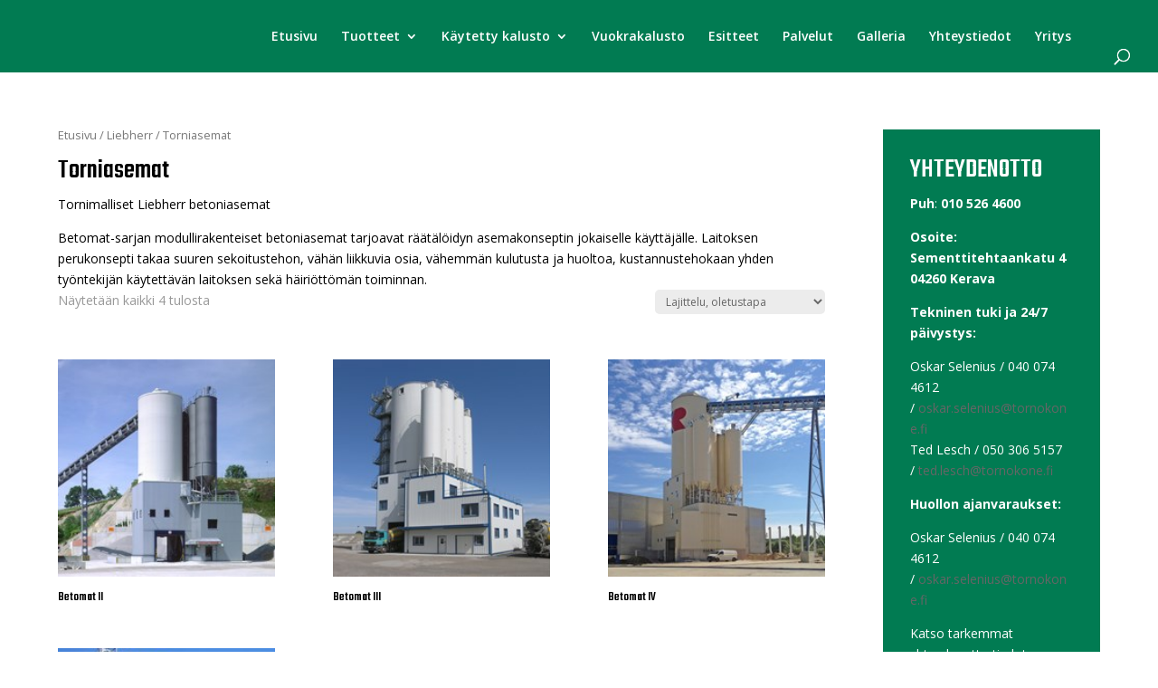

--- FILE ---
content_type: text/html; charset=UTF-8
request_url: https://www.tornokone.fi/tuote-osasto/liebherr/torniasemat/
body_size: 53616
content:
<!DOCTYPE html>
<html lang="fi">
<head>
	<meta charset="UTF-8" />
<meta http-equiv="X-UA-Compatible" content="IE=edge">
	<link rel="pingback" href="https://www.tornokone.fi/xmlrpc.php" />

	<script type="text/javascript">
		document.documentElement.className = 'js';
	</script>

	<script>var et_site_url='https://www.tornokone.fi';var et_post_id='0';function et_core_page_resource_fallback(a,b){"undefined"===typeof b&&(b=a.sheet.cssRules&&0===a.sheet.cssRules.length);b&&(a.onerror=null,a.onload=null,a.href?a.href=et_site_url+"/?et_core_page_resource="+a.id+et_post_id:a.src&&(a.src=et_site_url+"/?et_core_page_resource="+a.id+et_post_id))}
</script><title>Torniasemat | Tornokone</title>
<meta name='robots' content='max-image-preview:large' />
<link rel='dns-prefetch' href='//fonts.googleapis.com' />
<link rel='dns-prefetch' href='//s.w.org' />
<link rel="alternate" type="application/rss+xml" title="Tornokone &raquo; syöte" href="https://www.tornokone.fi/feed/" />
<link rel="alternate" type="application/rss+xml" title="Tornokone &raquo; kommenttien syöte" href="https://www.tornokone.fi/comments/feed/" />
<link rel="alternate" type="application/rss+xml" title="Syöte: Tornokone &raquo; Torniasemat Osasto" href="https://www.tornokone.fi/tuote-osasto/liebherr/torniasemat/feed/" />
<script type="text/javascript">
window._wpemojiSettings = {"baseUrl":"https:\/\/s.w.org\/images\/core\/emoji\/14.0.0\/72x72\/","ext":".png","svgUrl":"https:\/\/s.w.org\/images\/core\/emoji\/14.0.0\/svg\/","svgExt":".svg","source":{"concatemoji":"https:\/\/www.tornokone.fi\/wp-includes\/js\/wp-emoji-release.min.js?ver=6.0.11"}};
/*! This file is auto-generated */
!function(e,a,t){var n,r,o,i=a.createElement("canvas"),p=i.getContext&&i.getContext("2d");function s(e,t){var a=String.fromCharCode,e=(p.clearRect(0,0,i.width,i.height),p.fillText(a.apply(this,e),0,0),i.toDataURL());return p.clearRect(0,0,i.width,i.height),p.fillText(a.apply(this,t),0,0),e===i.toDataURL()}function c(e){var t=a.createElement("script");t.src=e,t.defer=t.type="text/javascript",a.getElementsByTagName("head")[0].appendChild(t)}for(o=Array("flag","emoji"),t.supports={everything:!0,everythingExceptFlag:!0},r=0;r<o.length;r++)t.supports[o[r]]=function(e){if(!p||!p.fillText)return!1;switch(p.textBaseline="top",p.font="600 32px Arial",e){case"flag":return s([127987,65039,8205,9895,65039],[127987,65039,8203,9895,65039])?!1:!s([55356,56826,55356,56819],[55356,56826,8203,55356,56819])&&!s([55356,57332,56128,56423,56128,56418,56128,56421,56128,56430,56128,56423,56128,56447],[55356,57332,8203,56128,56423,8203,56128,56418,8203,56128,56421,8203,56128,56430,8203,56128,56423,8203,56128,56447]);case"emoji":return!s([129777,127995,8205,129778,127999],[129777,127995,8203,129778,127999])}return!1}(o[r]),t.supports.everything=t.supports.everything&&t.supports[o[r]],"flag"!==o[r]&&(t.supports.everythingExceptFlag=t.supports.everythingExceptFlag&&t.supports[o[r]]);t.supports.everythingExceptFlag=t.supports.everythingExceptFlag&&!t.supports.flag,t.DOMReady=!1,t.readyCallback=function(){t.DOMReady=!0},t.supports.everything||(n=function(){t.readyCallback()},a.addEventListener?(a.addEventListener("DOMContentLoaded",n,!1),e.addEventListener("load",n,!1)):(e.attachEvent("onload",n),a.attachEvent("onreadystatechange",function(){"complete"===a.readyState&&t.readyCallback()})),(e=t.source||{}).concatemoji?c(e.concatemoji):e.wpemoji&&e.twemoji&&(c(e.twemoji),c(e.wpemoji)))}(window,document,window._wpemojiSettings);
</script>
<meta content="MAK-teema v.1" name="generator"/><style type="text/css">
img.wp-smiley,
img.emoji {
	display: inline !important;
	border: none !important;
	box-shadow: none !important;
	height: 1em !important;
	width: 1em !important;
	margin: 0 0.07em !important;
	vertical-align: -0.1em !important;
	background: none !important;
	padding: 0 !important;
}
</style>
	<link rel='stylesheet' id='sbi_styles-css'  href='https://www.tornokone.fi/wp-content/plugins/instagram-feed/css/sbi-styles.min.css?ver=6.1.5' type='text/css' media='all' />
<link rel='stylesheet' id='wp-block-library-css'  href='https://www.tornokone.fi/wp-includes/css/dist/block-library/style.min.css?ver=6.0.11' type='text/css' media='all' />
<style id='global-styles-inline-css' type='text/css'>
body{--wp--preset--color--black: #000000;--wp--preset--color--cyan-bluish-gray: #abb8c3;--wp--preset--color--white: #ffffff;--wp--preset--color--pale-pink: #f78da7;--wp--preset--color--vivid-red: #cf2e2e;--wp--preset--color--luminous-vivid-orange: #ff6900;--wp--preset--color--luminous-vivid-amber: #fcb900;--wp--preset--color--light-green-cyan: #7bdcb5;--wp--preset--color--vivid-green-cyan: #00d084;--wp--preset--color--pale-cyan-blue: #8ed1fc;--wp--preset--color--vivid-cyan-blue: #0693e3;--wp--preset--color--vivid-purple: #9b51e0;--wp--preset--gradient--vivid-cyan-blue-to-vivid-purple: linear-gradient(135deg,rgba(6,147,227,1) 0%,rgb(155,81,224) 100%);--wp--preset--gradient--light-green-cyan-to-vivid-green-cyan: linear-gradient(135deg,rgb(122,220,180) 0%,rgb(0,208,130) 100%);--wp--preset--gradient--luminous-vivid-amber-to-luminous-vivid-orange: linear-gradient(135deg,rgba(252,185,0,1) 0%,rgba(255,105,0,1) 100%);--wp--preset--gradient--luminous-vivid-orange-to-vivid-red: linear-gradient(135deg,rgba(255,105,0,1) 0%,rgb(207,46,46) 100%);--wp--preset--gradient--very-light-gray-to-cyan-bluish-gray: linear-gradient(135deg,rgb(238,238,238) 0%,rgb(169,184,195) 100%);--wp--preset--gradient--cool-to-warm-spectrum: linear-gradient(135deg,rgb(74,234,220) 0%,rgb(151,120,209) 20%,rgb(207,42,186) 40%,rgb(238,44,130) 60%,rgb(251,105,98) 80%,rgb(254,248,76) 100%);--wp--preset--gradient--blush-light-purple: linear-gradient(135deg,rgb(255,206,236) 0%,rgb(152,150,240) 100%);--wp--preset--gradient--blush-bordeaux: linear-gradient(135deg,rgb(254,205,165) 0%,rgb(254,45,45) 50%,rgb(107,0,62) 100%);--wp--preset--gradient--luminous-dusk: linear-gradient(135deg,rgb(255,203,112) 0%,rgb(199,81,192) 50%,rgb(65,88,208) 100%);--wp--preset--gradient--pale-ocean: linear-gradient(135deg,rgb(255,245,203) 0%,rgb(182,227,212) 50%,rgb(51,167,181) 100%);--wp--preset--gradient--electric-grass: linear-gradient(135deg,rgb(202,248,128) 0%,rgb(113,206,126) 100%);--wp--preset--gradient--midnight: linear-gradient(135deg,rgb(2,3,129) 0%,rgb(40,116,252) 100%);--wp--preset--duotone--dark-grayscale: url('#wp-duotone-dark-grayscale');--wp--preset--duotone--grayscale: url('#wp-duotone-grayscale');--wp--preset--duotone--purple-yellow: url('#wp-duotone-purple-yellow');--wp--preset--duotone--blue-red: url('#wp-duotone-blue-red');--wp--preset--duotone--midnight: url('#wp-duotone-midnight');--wp--preset--duotone--magenta-yellow: url('#wp-duotone-magenta-yellow');--wp--preset--duotone--purple-green: url('#wp-duotone-purple-green');--wp--preset--duotone--blue-orange: url('#wp-duotone-blue-orange');--wp--preset--font-size--small: 13px;--wp--preset--font-size--medium: 20px;--wp--preset--font-size--large: 36px;--wp--preset--font-size--x-large: 42px;}.has-black-color{color: var(--wp--preset--color--black) !important;}.has-cyan-bluish-gray-color{color: var(--wp--preset--color--cyan-bluish-gray) !important;}.has-white-color{color: var(--wp--preset--color--white) !important;}.has-pale-pink-color{color: var(--wp--preset--color--pale-pink) !important;}.has-vivid-red-color{color: var(--wp--preset--color--vivid-red) !important;}.has-luminous-vivid-orange-color{color: var(--wp--preset--color--luminous-vivid-orange) !important;}.has-luminous-vivid-amber-color{color: var(--wp--preset--color--luminous-vivid-amber) !important;}.has-light-green-cyan-color{color: var(--wp--preset--color--light-green-cyan) !important;}.has-vivid-green-cyan-color{color: var(--wp--preset--color--vivid-green-cyan) !important;}.has-pale-cyan-blue-color{color: var(--wp--preset--color--pale-cyan-blue) !important;}.has-vivid-cyan-blue-color{color: var(--wp--preset--color--vivid-cyan-blue) !important;}.has-vivid-purple-color{color: var(--wp--preset--color--vivid-purple) !important;}.has-black-background-color{background-color: var(--wp--preset--color--black) !important;}.has-cyan-bluish-gray-background-color{background-color: var(--wp--preset--color--cyan-bluish-gray) !important;}.has-white-background-color{background-color: var(--wp--preset--color--white) !important;}.has-pale-pink-background-color{background-color: var(--wp--preset--color--pale-pink) !important;}.has-vivid-red-background-color{background-color: var(--wp--preset--color--vivid-red) !important;}.has-luminous-vivid-orange-background-color{background-color: var(--wp--preset--color--luminous-vivid-orange) !important;}.has-luminous-vivid-amber-background-color{background-color: var(--wp--preset--color--luminous-vivid-amber) !important;}.has-light-green-cyan-background-color{background-color: var(--wp--preset--color--light-green-cyan) !important;}.has-vivid-green-cyan-background-color{background-color: var(--wp--preset--color--vivid-green-cyan) !important;}.has-pale-cyan-blue-background-color{background-color: var(--wp--preset--color--pale-cyan-blue) !important;}.has-vivid-cyan-blue-background-color{background-color: var(--wp--preset--color--vivid-cyan-blue) !important;}.has-vivid-purple-background-color{background-color: var(--wp--preset--color--vivid-purple) !important;}.has-black-border-color{border-color: var(--wp--preset--color--black) !important;}.has-cyan-bluish-gray-border-color{border-color: var(--wp--preset--color--cyan-bluish-gray) !important;}.has-white-border-color{border-color: var(--wp--preset--color--white) !important;}.has-pale-pink-border-color{border-color: var(--wp--preset--color--pale-pink) !important;}.has-vivid-red-border-color{border-color: var(--wp--preset--color--vivid-red) !important;}.has-luminous-vivid-orange-border-color{border-color: var(--wp--preset--color--luminous-vivid-orange) !important;}.has-luminous-vivid-amber-border-color{border-color: var(--wp--preset--color--luminous-vivid-amber) !important;}.has-light-green-cyan-border-color{border-color: var(--wp--preset--color--light-green-cyan) !important;}.has-vivid-green-cyan-border-color{border-color: var(--wp--preset--color--vivid-green-cyan) !important;}.has-pale-cyan-blue-border-color{border-color: var(--wp--preset--color--pale-cyan-blue) !important;}.has-vivid-cyan-blue-border-color{border-color: var(--wp--preset--color--vivid-cyan-blue) !important;}.has-vivid-purple-border-color{border-color: var(--wp--preset--color--vivid-purple) !important;}.has-vivid-cyan-blue-to-vivid-purple-gradient-background{background: var(--wp--preset--gradient--vivid-cyan-blue-to-vivid-purple) !important;}.has-light-green-cyan-to-vivid-green-cyan-gradient-background{background: var(--wp--preset--gradient--light-green-cyan-to-vivid-green-cyan) !important;}.has-luminous-vivid-amber-to-luminous-vivid-orange-gradient-background{background: var(--wp--preset--gradient--luminous-vivid-amber-to-luminous-vivid-orange) !important;}.has-luminous-vivid-orange-to-vivid-red-gradient-background{background: var(--wp--preset--gradient--luminous-vivid-orange-to-vivid-red) !important;}.has-very-light-gray-to-cyan-bluish-gray-gradient-background{background: var(--wp--preset--gradient--very-light-gray-to-cyan-bluish-gray) !important;}.has-cool-to-warm-spectrum-gradient-background{background: var(--wp--preset--gradient--cool-to-warm-spectrum) !important;}.has-blush-light-purple-gradient-background{background: var(--wp--preset--gradient--blush-light-purple) !important;}.has-blush-bordeaux-gradient-background{background: var(--wp--preset--gradient--blush-bordeaux) !important;}.has-luminous-dusk-gradient-background{background: var(--wp--preset--gradient--luminous-dusk) !important;}.has-pale-ocean-gradient-background{background: var(--wp--preset--gradient--pale-ocean) !important;}.has-electric-grass-gradient-background{background: var(--wp--preset--gradient--electric-grass) !important;}.has-midnight-gradient-background{background: var(--wp--preset--gradient--midnight) !important;}.has-small-font-size{font-size: var(--wp--preset--font-size--small) !important;}.has-medium-font-size{font-size: var(--wp--preset--font-size--medium) !important;}.has-large-font-size{font-size: var(--wp--preset--font-size--large) !important;}.has-x-large-font-size{font-size: var(--wp--preset--font-size--x-large) !important;}
</style>
<link rel='stylesheet' id='wtfdivi-user-css-css'  href='https://www.tornokone.fi/wp-content/uploads/wtfdivi/wp_head.css?ver=6.0.11' type='text/css' media='all' />
<link rel='stylesheet' id='style-css'  href='https://www.tornokone.fi/wp-content/plugins/divi-switch/switch-style.css?ver=6.0.11' type='text/css' media='all' />
<link rel='stylesheet' id='woocommerce-layout-css'  href='https://www.tornokone.fi/wp-content/plugins/woocommerce/assets/css/woocommerce-layout.css?ver=3.5.10' type='text/css' media='all' />
<link rel='stylesheet' id='woocommerce-smallscreen-css'  href='https://www.tornokone.fi/wp-content/plugins/woocommerce/assets/css/woocommerce-smallscreen.css?ver=3.5.10' type='text/css' media='only screen and (max-width: 768px)' />
<link rel='stylesheet' id='woocommerce-general-css'  href='https://www.tornokone.fi/wp-content/plugins/woocommerce/assets/css/woocommerce.css?ver=3.5.10' type='text/css' media='all' />
<style id='woocommerce-inline-inline-css' type='text/css'>
.woocommerce form .form-row .required { visibility: visible; }
</style>
<link rel='stylesheet' id='googlefonts-css'  href='https://fonts.googleapis.com/css?family=Teko:500&subset=latin' type='text/css' media='all' />
<link rel='stylesheet' id='custom-hamburger-menus-css'  href='https://www.tornokone.fi/wp-content/plugins/divi-100-hamburger-menu/assets/css/style.css?ver=20160602' type='text/css' media='all' />
<style id='custom-hamburger-menus-inline-css' type='text/css'>
body.et_divi_100_custom_hamburger_menu .et_divi_100_custom_hamburger_menu__icon div {
					background: #ffffff;
				}
body.et_divi_100_custom_hamburger_menu .et_divi_100_custom_hamburger_menu__icon.et_divi_100_custom_hamburger_menu__icon--toggled div {
					background: #ffffff;
				}
</style>
<link rel='stylesheet' id='parent-style-css'  href='https://www.tornokone.fi/wp-content/themes/Divi/style.css?ver=6.0.11' type='text/css' media='all' />
<link rel='stylesheet' id='divi-fonts-css'  href='https://fonts.googleapis.com/css?family=Open+Sans:300italic,400italic,600italic,700italic,800italic,400,300,600,700,800&#038;subset=latin,latin-ext' type='text/css' media='all' />
<link rel='stylesheet' id='divi-style-css'  href='https://www.tornokone.fi/wp-content/themes/mak/style.css?ver=3.17.6' type='text/css' media='all' />
<link rel='stylesheet' id='dashicons-css'  href='https://www.tornokone.fi/wp-includes/css/dashicons.min.css?ver=6.0.11' type='text/css' media='all' />
<script type='text/javascript' src='https://www.tornokone.fi/wp-includes/js/jquery/jquery.min.js?ver=3.6.0' id='jquery-core-js'></script>
<script type='text/javascript' src='https://www.tornokone.fi/wp-includes/js/jquery/jquery-migrate.min.js?ver=3.3.2' id='jquery-migrate-js'></script>
<link rel="https://api.w.org/" href="https://www.tornokone.fi/wp-json/" /><link rel="EditURI" type="application/rsd+xml" title="RSD" href="https://www.tornokone.fi/xmlrpc.php?rsd" />
<link rel="wlwmanifest" type="application/wlwmanifest+xml" href="https://www.tornokone.fi/wp-includes/wlwmanifest.xml" /> 
<meta name="generator" content="WordPress 6.0.11" />
<meta name="generator" content="WooCommerce 3.5.10" />
    <style>


    </style>

<style type="text/css">

/** PBE CSS **/

#pbe-above-content-wa-wrap .et_pb_widget {
    display: block;
    width: 100%;
    position: relative;
    margin-top: -15px;
    margin-bottom: 50px;
}

#pbe-above-content-wa-wrap .et_pb_section {
    z-index: 99;
}

#pbe-below-content-wa-wrap .et_pb_widget {
    display: block;
    width: 100%;
    position: relative;
    margin-top: -15px;
}

#pbe-below-content-wa-wrap .et_pb_section {
    z-index: 99;
}

#main-header .et_pb_widget {
    width: 100%;
}

#main-header .et_pb_widget p {
    padding-bottom: 0;
}

#pbe-above-header-wa .widget-conditional-inner {
    background: #fff;
    padding: 0;
    border: none;
}

#pbe-above-header-wa select {
    background: #f1f1f1;
    box-shadow: none;
    border-radius: 3px;
    height: 40px;
    padding-left: 10px;
    padding-right: 10px;
    border: none;
}

#pbe-footer-wa-wrap .et_pb_widget {
    width: 100%;
    display: block;
}

.page-container form input[type=text] {
    display: block;
    margin-bottom: 20px;
    width: 100%;
    background: #f1f1f1;
    padding: 10px 20px;
    box-shadow: none;
    border: none;
    font-weight: 700;
}

.page-container form p {
    font-size: 14px;
}

.page-container form {
    padding: 10px 20px;
}

#pbe-footer-wa-wrap {
    position: relative;
    top: -15px;
}

</style>
    	<script data-name="dbdb-head-js">
	 
	</script>
<style>
.db_title, .db_tagline { 
    margin-right: 30px;
    margin-top: 0px;
    line-height: 1em;
}
.db_title_and_tagline {
    display: flex;
    align-items: flex-start;
}
.db_tagline_below_title_on .db_title_and_tagline {
    flex-direction: column;
}
.db_tagline_below_title_on .db_tagline {
    margin-top: 8px;
}
.db_title_and_tagline_valign_middle .db_title_and_tagline {
    align-items: center;
}
.db_title_and_tagline_valign_bottom .db_title_and_tagline {
    align-items: flex-end;
}
.db_title_and_tagline_below_logo_on .db_title_and_tagline {
    position: absolute;
    bottom: 0px;
    left: 0px;
    transform: translateY(100%);
}
</style>
    <style>
/* Display the team member icons */
.db_pb_team_member_website_icon:before{content:"\e0e3";}
.db_pb_team_member_email_icon:before{content:"\e010";}
.db_pb_team_member_instagram_icon:before{content:"\e09a";}

/* Fix email icon hidden by Email Address Encoder plugin */
ul.et_pb_member_social_links li > span { 
	display: inline-block !important; 
}
</style>
<style>
@media only screen and (min-width: 981px) {
    .et_pb_module.db_inline_form .et_pb_newsletter_fields > p { 
        flex: auto !important;
    }
    .et_pb_module.db_inline_form .et_pb_newsletter_fields p.et_pb_newsletter_field {
        margin-right: 2%; 
    }
}
</style>
<style type='text/css' media='screen'>
	h1{ font-family:"Teko", arial, sans-serif;}
	h2{ font-family:"Teko", arial, sans-serif;}
	h3{ font-family:"Teko", arial, sans-serif;}
</style>
<!-- fonts delivered by Wordpress Google Fonts, a plugin by Adrian3.com -->
<script type="text/javascript">
jQuery(document).ready(function(){
jQuery("#footer-info").text(' ');
jQuery('<p id="footer-info">Designed By <a href="http://www.elegantthemes.com/">Elegant Themes</a> | Powered By <a href="https://wordpress.org/">WordPress</a></p>').insertAfter("#footer-info");
});
</script>

<meta name="viewport" content="width=device-width, initial-scale=1.0, maximum-scale=1.0, user-scalable=0" />	<noscript><style>.woocommerce-product-gallery{ opacity: 1 !important; }</style></noscript>
	<link rel="icon" href="https://www.tornokone.fi/wp-content/uploads/2022/12/cropped-Kuvake-32x32.png" sizes="32x32" />
<link rel="icon" href="https://www.tornokone.fi/wp-content/uploads/2022/12/cropped-Kuvake-192x192.png" sizes="192x192" />
<link rel="apple-touch-icon" href="https://www.tornokone.fi/wp-content/uploads/2022/12/cropped-Kuvake-180x180.png" />
<meta name="msapplication-TileImage" content="https://www.tornokone.fi/wp-content/uploads/2022/12/cropped-Kuvake-270x270.png" />
<link rel="stylesheet" id="et-divi-customizer-global-cached-inline-styles" href="https://www.tornokone.fi/wp-content/cache/et/global/et-divi-customizer-global-17677509299576.min.css" onerror="et_core_page_resource_fallback(this, true)" onload="et_core_page_resource_fallback(this)" /></head>
<body data-rsssl=1 class="archive tax-product_cat term-torniasemat term-21 dbdb_divi_2_4_up ds_remove_menu_line ds_border_top ds_footer_hide_option ds_remove_line woocommerce woocommerce-page woocommerce-no-js et_divi_100_custom_hamburger_menu et_divi_100_custom_hamburger_menu--style-1 et_divi_100_custom_hamburger_menu--type-1 et_pb_button_helper_class et_fullwidth_nav et_fixed_nav et_show_nav et_hide_primary_logo et_cover_background et_pb_gutter osx et_pb_gutters3 et_primary_nav_dropdown_animation_fade et_secondary_nav_dropdown_animation_fade et_pb_footer_columns4 et_header_style_left et_right_sidebar et_divi_theme et-db et_minified_js et_minified_css">
	<div id="page-container">

	
	
			<header id="main-header" data-height-onload="66">
			<div class="container clearfix et_menu_container">
							<div class="logo_container">
					<span class="logo_helper"></span>
					<a href="https://www.tornokone.fi/">
						<img src="https://www.tornokone.fi/wp-content/uploads/2017/01/TORNOKONE_logo_vihreŠ.jpg" alt="Tornokone" id="logo" data-height-percentage="100" />
					</a>
				</div>
							<div id="et-top-navigation" data-height="66" data-fixed-height="40">
											<nav id="top-menu-nav">
						<ul id="top-menu" class="nav"><li id="menu-item-116" class="menu-item menu-item-type-post_type menu-item-object-page menu-item-home menu-item-116"><a href="https://www.tornokone.fi/">Etusivu</a></li>
<li id="menu-item-117" class="menu-item menu-item-type-post_type menu-item-object-page current-menu-ancestor current_page_ancestor menu-item-has-children menu-item-117"><a href="https://www.tornokone.fi/tuotteet/">Tuotteet</a>
<ul class="sub-menu">
	<li id="menu-item-598" class="menu-item menu-item-type-post_type menu-item-object-page menu-item-has-children menu-item-598"><a href="https://www.tornokone.fi/tuotteet/putzmeister/">Putzmeister</a>
	<ul class="sub-menu">
		<li id="menu-item-860" class="menu-item menu-item-type-custom menu-item-object-custom menu-item-has-children menu-item-860"><a href="#">Betonipumput</a>
		<ul class="sub-menu">
			<li id="menu-item-848" class="menu-item menu-item-type-taxonomy menu-item-object-product_cat menu-item-848"><a href="https://www.tornokone.fi/tuote-osasto/putzmeister/autobetonipumput/">Autobetonipumput</a></li>
			<li id="menu-item-855" class="menu-item menu-item-type-taxonomy menu-item-object-product_cat menu-item-855"><a href="https://www.tornokone.fi/tuote-osasto/putzmeister/pumit/">Pumit</a></li>
			<li id="menu-item-851" class="menu-item menu-item-type-taxonomy menu-item-object-product_cat menu-item-851"><a href="https://www.tornokone.fi/tuote-osasto/putzmeister/hinattavat/">Hinattavat</a></li>
			<li id="menu-item-849" class="menu-item menu-item-type-taxonomy menu-item-object-product_cat menu-item-849"><a href="https://www.tornokone.fi/tuote-osasto/putzmeister/city-pumput/">City-pumput</a></li>
			<li id="menu-item-850" class="menu-item menu-item-type-taxonomy menu-item-object-product_cat menu-item-850"><a href="https://www.tornokone.fi/tuote-osasto/putzmeister/elementtiteollisuuden-ratkaisut/">Elementtiteollisuuden ratkaisut</a></li>
			<li id="menu-item-852" class="menu-item menu-item-type-taxonomy menu-item-object-product_cat menu-item-852"><a href="https://www.tornokone.fi/tuote-osasto/putzmeister/jakelupuomistot/">Jakelupuomistot</a></li>
			<li id="menu-item-1114" class="menu-item menu-item-type-custom menu-item-object-custom menu-item-1114"><a href="https://tornokone.fi/tuote-osasto/takkijakajat/">Täkkijakajat</a></li>
			<li id="menu-item-859" class="menu-item menu-item-type-taxonomy menu-item-object-product_cat menu-item-859"><a href="https://www.tornokone.fi/tuote-osasto/putzmeister/tunnelibetonilaitteet/">Tunnelibetonilaitteet</a></li>
			<li id="menu-item-858" class="menu-item menu-item-type-taxonomy menu-item-object-product_cat menu-item-858"><a href="https://www.tornokone.fi/tuote-osasto/putzmeister/telebelt/">Telebelt</a></li>
			<li id="menu-item-856" class="menu-item menu-item-type-taxonomy menu-item-object-product_cat menu-item-856"><a href="https://www.tornokone.fi/tuote-osasto/putzmeister/ruiskubetonilaitteet/">Ruiskubetonilaitteet</a></li>
		</ul>
</li>
		<li id="menu-item-861" class="menu-item menu-item-type-custom menu-item-object-custom menu-item-has-children menu-item-861"><a href="#">Laastipumput</a>
		<ul class="sub-menu">
			<li id="menu-item-853" class="menu-item menu-item-type-taxonomy menu-item-object-product_cat menu-item-853"><a href="https://www.tornokone.fi/tuote-osasto/putzmeister/laastipumput/mantapumput/">Mäntäpumput</a></li>
			<li id="menu-item-854" class="menu-item menu-item-type-taxonomy menu-item-object-product_cat menu-item-854"><a href="https://www.tornokone.fi/tuote-osasto/putzmeister/laastipumput/mixokret/">Mixokret</a></li>
			<li id="menu-item-857" class="menu-item menu-item-type-taxonomy menu-item-object-product_cat menu-item-857"><a href="https://www.tornokone.fi/tuote-osasto/putzmeister/laastipumput/ruuvipumput/">Ruuvipumput</a></li>
		</ul>
</li>
	</ul>
</li>
	<li id="menu-item-597" class="menu-item menu-item-type-post_type menu-item-object-page current-menu-ancestor current-menu-parent current_page_parent current_page_ancestor menu-item-has-children menu-item-597"><a href="https://www.tornokone.fi/tuotteet/liebherr/">Liebherr</a>
	<ul class="sub-menu">
		<li id="menu-item-862" class="menu-item menu-item-type-taxonomy menu-item-object-product_cat menu-item-862"><a href="https://www.tornokone.fi/tuote-osasto/liebherr/betoniasemien-ohjausjarjestelmat/">Betoniasemien ohjausjärjestelmät</a></li>
		<li id="menu-item-863" class="menu-item menu-item-type-taxonomy menu-item-object-product_cat menu-item-863"><a href="https://www.tornokone.fi/tuote-osasto/liebherr/betonisekoittimet/">Betonisekoittimet</a></li>
		<li id="menu-item-864" class="menu-item menu-item-type-taxonomy menu-item-object-product_cat menu-item-864"><a href="https://www.tornokone.fi/tuote-osasto/liebherr/hihna-autot/">Hihna-autot</a></li>
		<li id="menu-item-865" class="menu-item menu-item-type-taxonomy menu-item-object-product_cat menu-item-865"><a href="https://www.tornokone.fi/tuote-osasto/liebherr/mittaustekniikka/">Mittaustekniikka</a></li>
		<li id="menu-item-866" class="menu-item menu-item-type-taxonomy menu-item-object-product_cat menu-item-866"><a href="https://www.tornokone.fi/tuote-osasto/liebherr/pyorintasailioautot/">Pyörintäsäiliöautot</a></li>
		<li id="menu-item-867" class="menu-item menu-item-type-taxonomy menu-item-object-product_cat current-menu-item menu-item-867"><a href="https://www.tornokone.fi/tuote-osasto/liebherr/torniasemat/" aria-current="page">Torniasemat</a></li>
		<li id="menu-item-868" class="menu-item menu-item-type-taxonomy menu-item-object-product_cat menu-item-868"><a href="https://www.tornokone.fi/tuote-osasto/liebherr/vaaka-asenteiset-asemat/">Vaaka-asenteiset asemat</a></li>
	</ul>
</li>
	<li id="menu-item-401" class="menu-item menu-item-type-post_type menu-item-object-page menu-item-401"><a href="https://www.tornokone.fi/tarvikkeet/">Tarvikkeet</a></li>
</ul>
</li>
<li id="menu-item-400" class="menu-item menu-item-type-post_type menu-item-object-page menu-item-has-children menu-item-400"><a href="https://www.tornokone.fi/kaytetty-kalusto/">Käytetty kalusto</a>
<ul class="sub-menu">
	<li id="menu-item-869" class="menu-item menu-item-type-taxonomy menu-item-object-product_cat menu-item-869"><a href="https://www.tornokone.fi/tuote-osasto/kaytetyt/kaytetyt-betonipumput/">Käytetyt betonipumput</a></li>
	<li id="menu-item-870" class="menu-item menu-item-type-taxonomy menu-item-object-product_cat menu-item-870"><a href="https://www.tornokone.fi/tuote-osasto/kaytetyt/kaytetyt-hihna-autot/">Käytetyt hihna-autot</a></li>
	<li id="menu-item-871" class="menu-item menu-item-type-taxonomy menu-item-object-product_cat menu-item-871"><a href="https://www.tornokone.fi/tuote-osasto/kaytetyt/kaytetyt-pumit/">Käytetyt pumit</a></li>
	<li id="menu-item-872" class="menu-item menu-item-type-taxonomy menu-item-object-product_cat menu-item-872"><a href="https://www.tornokone.fi/tuote-osasto/kaytetyt/kaytetyt-pyorintasailioautot/">Käytetyt pyörintäsäiliöautot</a></li>
</ul>
</li>
<li id="menu-item-1296" class="menu-item menu-item-type-post_type menu-item-object-page menu-item-1296"><a href="https://www.tornokone.fi/vuokrakalusto/">Vuokrakalusto</a></li>
<li id="menu-item-413" class="menu-item menu-item-type-post_type menu-item-object-page menu-item-413"><a href="https://www.tornokone.fi/esitteet/">Esitteet</a></li>
<li id="menu-item-414" class="menu-item menu-item-type-post_type menu-item-object-page menu-item-414"><a href="https://www.tornokone.fi/palvelut/">Palvelut</a></li>
<li id="menu-item-415" class="menu-item menu-item-type-post_type menu-item-object-page menu-item-415"><a href="https://www.tornokone.fi/galleria/">Galleria</a></li>
<li id="menu-item-416" class="menu-item menu-item-type-post_type menu-item-object-page menu-item-416"><a href="https://www.tornokone.fi/yhteystiedot/">Yhteystiedot</a></li>
<li id="menu-item-1475" class="menu-item menu-item-type-post_type menu-item-object-page menu-item-1475"><a href="https://www.tornokone.fi/yritys/">Yritys</a></li>
</ul>						</nav>
					
					<a href="https://www.tornokone.fi" class="et-cart-info">
				<span></span>
			</a>
					
										<div id="et_top_search">
						<span id="et_search_icon"></span>
					</div>
					
					<div id="et_mobile_nav_menu">
				<div class="mobile_nav closed">
					<span class="select_page">Valitse sivu</span>
					<span class="mobile_menu_bar mobile_menu_bar_toggle"></span>
				</div>
			</div>				</div> <!-- #et-top-navigation -->
			</div> <!-- .container -->
			<div class="et_search_outer">
				<div class="container et_search_form_container">
					<form role="search" method="get" class="et-search-form" action="https://www.tornokone.fi/">
					<input type="search" class="et-search-field" placeholder="Etsi &hellip;" value="" name="s" title="Etsi:" />					</form>
					<span class="et_close_search_field"></span>
				</div>
			</div>
		</header> <!-- #main-header -->
			<div id="et-main-area">
	
		<div id="main-content">
			<div class="container">
				<div id="content-area" class="clearfix">
					<div id="left-area"><nav class="woocommerce-breadcrumb"><a href="https://www.tornokone.fi">Etusivu</a>&nbsp;&#47;&nbsp;<a href="https://www.tornokone.fi/tuote-osasto/liebherr/">Liebherr</a>&nbsp;&#47;&nbsp;Torniasemat</nav><header class="woocommerce-products-header">
			<h1 class="woocommerce-products-header__title page-title">Torniasemat</h1>
	
	<div class="term-description"><p>Tornimalliset Liebherr betoniasemat</p>
<p>Betomat-sarjan modullirakenteiset betoniasemat tarjoavat räätälöidyn asemakonseptin jokaiselle käyttäjälle. Laitoksen perukonsepti takaa suuren sekoitustehon, vähän liikkuvia osia, vähemmän kulutusta ja huoltoa, kustannustehokaan yhden työntekijän käytettävän laitoksen sekä häiriöttömän toiminnan. </p>
</div></header>
<div class="woocommerce-notices-wrapper"></div><p class="woocommerce-result-count">
	Näytetään kaikki 4 tulosta</p>
<form class="woocommerce-ordering" method="get">
	<select name="orderby" class="orderby">
					<option value="menu_order"  selected='selected'>Lajittelu, oletustapa</option>
					<option value="popularity" >Lajittelu: ostetuin ensin</option>
					<option value="rating" >Lajittelu: arvostetuin ensin</option>
					<option value="date" >Järjestä uusimman mukaan</option>
					<option value="price" >Lajittelu: halvin ensin</option>
					<option value="price-desc" >Lajittelu: kallein ensin</option>
			</select>
	<input type="hidden" name="paged" value="1" />
	</form>
<ul class="products columns-4">
<li class="post-264 product type-product status-publish has-post-thumbnail product_cat-torniasemat first instock shipping-taxable product-type-simple">
	<a href="https://www.tornokone.fi/tuote/betomat-ii/" class="woocommerce-LoopProduct-link woocommerce-loop-product__link"><span class="et_shop_image"><img width="210" height="210" src="https://www.tornokone.fi/wp-content/uploads/2017/01/liebherr-mixing-plant-betomat-II.jpg" class="attachment-woocommerce_thumbnail size-woocommerce_thumbnail" alt="" loading="lazy" srcset="https://www.tornokone.fi/wp-content/uploads/2017/01/liebherr-mixing-plant-betomat-II.jpg 210w, https://www.tornokone.fi/wp-content/uploads/2017/01/liebherr-mixing-plant-betomat-II-100x100.jpg 100w, https://www.tornokone.fi/wp-content/uploads/2017/01/liebherr-mixing-plant-betomat-II-150x150.jpg 150w" sizes="(max-width: 210px) 100vw, 210px" /><span class="et_overlay"></span></span><h2 class="woocommerce-loop-product__title">Betomat II</h2>
</a></li>
<li class="post-266 product type-product status-publish has-post-thumbnail product_cat-torniasemat instock shipping-taxable product-type-simple">
	<a href="https://www.tornokone.fi/tuote/betomat-iii/" class="woocommerce-LoopProduct-link woocommerce-loop-product__link"><span class="et_shop_image"><img width="210" height="210" src="https://www.tornokone.fi/wp-content/uploads/2017/01/liebherr-mixing-plant-betomat-III.jpg" class="attachment-woocommerce_thumbnail size-woocommerce_thumbnail" alt="" loading="lazy" srcset="https://www.tornokone.fi/wp-content/uploads/2017/01/liebherr-mixing-plant-betomat-III.jpg 210w, https://www.tornokone.fi/wp-content/uploads/2017/01/liebherr-mixing-plant-betomat-III-100x100.jpg 100w, https://www.tornokone.fi/wp-content/uploads/2017/01/liebherr-mixing-plant-betomat-III-150x150.jpg 150w" sizes="(max-width: 210px) 100vw, 210px" /><span class="et_overlay"></span></span><h2 class="woocommerce-loop-product__title">Betomat III</h2>
</a></li>
<li class="post-268 product type-product status-publish has-post-thumbnail product_cat-torniasemat instock shipping-taxable product-type-simple">
	<a href="https://www.tornokone.fi/tuote/betomat-iv/" class="woocommerce-LoopProduct-link woocommerce-loop-product__link"><span class="et_shop_image"><img width="210" height="210" src="https://www.tornokone.fi/wp-content/uploads/2017/01/liebherr-mixing-plant-betomat-IV.jpg" class="attachment-woocommerce_thumbnail size-woocommerce_thumbnail" alt="" loading="lazy" srcset="https://www.tornokone.fi/wp-content/uploads/2017/01/liebherr-mixing-plant-betomat-IV.jpg 210w, https://www.tornokone.fi/wp-content/uploads/2017/01/liebherr-mixing-plant-betomat-IV-100x100.jpg 100w, https://www.tornokone.fi/wp-content/uploads/2017/01/liebherr-mixing-plant-betomat-IV-150x150.jpg 150w" sizes="(max-width: 210px) 100vw, 210px" /><span class="et_overlay"></span></span><h2 class="woocommerce-loop-product__title">Betomat IV</h2>
</a></li>
<li class="post-270 product type-product status-publish has-post-thumbnail product_cat-torniasemat last instock shipping-taxable product-type-simple">
	<a href="https://www.tornokone.fi/tuote/betomat-v/" class="woocommerce-LoopProduct-link woocommerce-loop-product__link"><span class="et_shop_image"><img width="210" height="210" src="https://www.tornokone.fi/wp-content/uploads/2017/01/liebherr-mixing-plant-betomat-V.jpg" class="attachment-woocommerce_thumbnail size-woocommerce_thumbnail" alt="" loading="lazy" srcset="https://www.tornokone.fi/wp-content/uploads/2017/01/liebherr-mixing-plant-betomat-V.jpg 210w, https://www.tornokone.fi/wp-content/uploads/2017/01/liebherr-mixing-plant-betomat-V-100x100.jpg 100w, https://www.tornokone.fi/wp-content/uploads/2017/01/liebherr-mixing-plant-betomat-V-150x150.jpg 150w" sizes="(max-width: 210px) 100vw, 210px" /><span class="et_overlay"></span></span><h2 class="woocommerce-loop-product__title">Betomat V</h2>
</a></li>
</ul>
</div> <!-- #left-area -->	<div id="sidebar">
		<div id="divi_pb_widget-4" class="et_pb_widget widget_divi_pb_widget"><div class="et_pb_section et_pb_section_0 et_section_regular">
				
				
				
				
					<div class="et_pb_row et_pb_row_0">
				<div class="et_pb_column et_pb_column_4_4 et_pb_column_0    et_pb_css_mix_blend_mode_passthrough et-last-child">
				
				
				<div class="et_pb_module et_pb_text et_pb_text_0 et_pb_bg_layout_dark  et_pb_text_align_left">
				
				
				<div class="et_pb_text_inner">
					<h1>YHTEYDENOTTO</h1>
<p><strong>Puh</strong>: <strong>010 526 4600</strong></p>
<p><strong>Osoite: Sementtitehtaankatu 4</strong><br /><strong>04260 Kerava</strong></p>
<p><strong>Tekninen tuki ja 24/7 päivystys:</strong></p>
<p>Oskar Selenius / 040 074 4612 / <a href="mailto:oskar.selenius@tornokone.fi">oskar.selenius@tornokone.fi</a><br />Ted Lesch / 050 306 5157 / <a href="mailto:ted.lesch@tornokone.fi">ted.lesch@tornokone.fi</a></p>
<p><strong>Huollon ajanvaraukset:</strong></p>
<p>Oskar Selenius / 040 074 4612 / <a href="mailto:oskar.selenius@tornokone.fi">oskar.selenius@tornokone.fi</a></p>
<p><span style="color: #ffffff;"><a style="color: #ffffff;" href="https://www.tornokone.fi/yhteystiedot/">Katso tarkemmat</a></span> <span style="color: #ffffff;"><a style="color: #ffffff;" href="https://www.tornokone.fi/yhteystiedot/">yhteydenotto tiedot »</a></span></p>
				</div>
			</div> <!-- .et_pb_text --><div class="et_pb_module et_pb_divider et_pb_divider_0 et_pb_divider_position_ et_pb_space"><div class="et_pb_divider_internal"></div></div><div class="et_pb_module et_pb_text et_pb_text_1 et_pb_bg_layout_dark  et_pb_text_align_left">
				
				
				<div class="et_pb_text_inner">
					<h1>AUKIOLO</h1>
<p>Olemme avoinna<br />maanantaista perjantaihin 8-16</p>
<p>Muina aikoina meidät tavoittaa<br />henkilökohtaisista puhelinnumeroistamme.</p>
<p><strong>Huoltopäivystys ja tekninen tuki (24/7 päivystys):</strong><br /><strong>+358 40 074 4612</strong> / <strong>+358 50 306 5157 </strong></p>
				</div>
			</div> <!-- .et_pb_text --><div class="et_pb_module et_pb_divider et_pb_divider_1 et_pb_divider_position_ et_pb_space"><div class="et_pb_divider_internal"></div></div><div class="et_pb_module et_pb_text et_pb_text_2 et_pb_bg_layout_dark  et_pb_text_align_left">
				
				
				<div class="et_pb_text_inner">
					<h1>AJANKOHTAISTA</h1>
				</div>
			</div> <!-- .et_pb_text --><div class="et_pb_module et_pb_divider et_pb_divider_2 et_pb_divider_position_ et_pb_space"><div class="et_pb_divider_internal"></div></div><div class="et_pb_module et_pb_text et_pb_text_3 et_pb_bg_layout_dark  et_pb_text_align_left">
				
				
				<div class="et_pb_text_inner">
					<h1>Tiedote betonipumppuautojen ”10-vuotistarkastuksista”</h1>
<p>Vuoden 2022 alusta astuu voimaan uusi lainsäädäntö pumppuautojen vuositarkastuksiin sekä ns. "10-vuotistarkastuksiin liittyen. Teimme aiheesta tiedotteen jonka pääset lukemaan kampanjat välilehdeltä. Tästä linkistä pääset suoraan kampanjat välilehdelle: <strong><a href="https://www.tornokone.fi/kampanjat/">Kampanjat</a></strong> </p>
				</div>
			</div> <!-- .et_pb_text --><div class="et_pb_module et_pb_divider et_pb_divider_3 et_pb_divider_position_ et_pb_space"><div class="et_pb_divider_internal"></div></div><div class="et_pb_module et_pb_text et_pb_text_4 et_pb_bg_layout_dark  et_pb_text_align_left">
				
				
				<div class="et_pb_text_inner">
					<h1>VÄRIKONFIGURAATTORI</h1>
<p>Putzmeister nettisivuille on julkaistu värikonfiguraattori, jossa voit muuttaa BSF M30-mallisarjan koneen väritystä haluamasi valintojen mukaisesti. Konfiguraattoriin pääset suoraan tästä linkistä: <a href="https://configurator.putzmeister.com/"><strong>https://configurator.putzmeister.com/</strong></a></p>
				</div>
			</div> <!-- .et_pb_text -->
			</div> <!-- .et_pb_column -->
				
				
			</div> <!-- .et_pb_row -->
				
				
			</div> <!-- .et_pb_section --></div> <!-- end .et_pb_widget -->	</div> <!-- end #sidebar -->

				</div> <!-- #content-area -->
			</div> <!-- .container -->
		</div> <!-- #main-content -->
			<footer id="main-footer">
				

		
				<div id="footer-bottom">
					<div class="container clearfix">
				<p id="footer-info">Suunnittelu: <a href="http://www.elegantthemes.com" title="Premium WordPress Themes">Elegant Themes</a> | Tuen toimitti: <a href="http://www.wordpress.org">WordPress</a></p>					</div>	<!-- .container -->
				</div>
			</footer> <!-- #main-footer -->
		</div> <!-- #et-main-area -->


	</div> <!-- #page-container -->

	    <!-- Above the header -->
    <div id="pbe-above-header-wa-wrap">
            </div>
    <!-- Below the header -->
    <div id="pbe-below-header-wa-wrap">
            </div>
    <!-- Footer -->
    <div id="pbe-footer-wa-wrap">
        <div id="divi_pb_widget-2" class="et_pb_widget widget_divi_pb_widget"><div class="et_pb_section et_pb_section_1 et_pb_with_background et_section_regular">
				
				
				
				
					<div class="et_pb_row et_pb_row_1">
				<div class="et_pb_column et_pb_column_1_3 et_pb_column_1    et_pb_css_mix_blend_mode_passthrough">
				
				
				<div class="et_pb_module et_pb_text et_pb_text_5 et_pb_bg_layout_dark  et_pb_text_align_left">
				
				
				<div class="et_pb_text_inner">
					<h1>Tornokone Oy</h1>
				</div>
			</div> <!-- .et_pb_text -->
			</div> <!-- .et_pb_column --><div class="et_pb_column et_pb_column_1_3 et_pb_column_2    et_pb_css_mix_blend_mode_passthrough et_pb_column_empty">
				
				
				
			</div> <!-- .et_pb_column --><div class="et_pb_column et_pb_column_1_3 et_pb_column_3    et_pb_css_mix_blend_mode_passthrough et_pb_column_empty">
				
				
				
			</div> <!-- .et_pb_column -->
				
				
			</div> <!-- .et_pb_row --><div class="et_pb_row et_pb_row_2">
				<div class="et_pb_column et_pb_column_1_3 et_pb_column_4    et_pb_css_mix_blend_mode_passthrough">
				
				
				<div class="et_pb_module et_pb_blurb et_pb_blurb_0 et_pb_bg_layout_dark  et_pb_text_align_left  et_pb_blurb_position_left">
				
				
				<div class="et_pb_blurb_content">
					<div class="et_pb_main_blurb_image"><span class="et_pb_image_wrap"><span class="et-pb-icon et-waypoint et_pb_animation_top">&#xe081;</span></span></div>
					<div class="et_pb_blurb_container">
						<h4 class="et_pb_module_header">Sementtitehtaankatu 4</h4>
						<div class="et_pb_blurb_description">
							<h4>04260 Kerava</h4>
						</div><!-- .et_pb_blurb_description -->
					</div>
				</div> <!-- .et_pb_blurb_content -->
			</div> <!-- .et_pb_blurb --><div class="et_pb_module et_pb_blurb et_pb_blurb_1 et_pb_bg_layout_dark  et_pb_text_align_left  et_pb_blurb_position_left">
				
				
				<div class="et_pb_blurb_content">
					<div class="et_pb_main_blurb_image"><span class="et_pb_image_wrap"><span class="et-pb-icon et-waypoint et_pb_animation_top">&#x7d;</span></span></div>
					<div class="et_pb_blurb_container">
						<h4 class="et_pb_module_header">Ma-Pe 8-16</h4>
						<div class="et_pb_blurb_description">
							
						</div><!-- .et_pb_blurb_description -->
					</div>
				</div> <!-- .et_pb_blurb_content -->
			</div> <!-- .et_pb_blurb -->
			</div> <!-- .et_pb_column --><div class="et_pb_column et_pb_column_1_3 et_pb_column_5    et_pb_css_mix_blend_mode_passthrough">
				
				
				<div class="et_pb_module et_pb_blurb et_pb_blurb_2 et_pb_bg_layout_dark  et_pb_text_align_left  et_pb_blurb_position_left">
				
				
				<div class="et_pb_blurb_content">
					<div class="et_pb_main_blurb_image"><span class="et_pb_image_wrap"><span class="et-pb-icon et-waypoint et_pb_animation_top">&#xe090;</span></span></div>
					<div class="et_pb_blurb_container">
						<h4 class="et_pb_module_header">010 526 4600</h4>
						<div class="et_pb_blurb_description">
							
						</div><!-- .et_pb_blurb_description -->
					</div>
				</div> <!-- .et_pb_blurb_content -->
			</div> <!-- .et_pb_blurb --><div class="et_pb_module et_pb_blurb et_pb_blurb_3 et_pb_bg_layout_dark  et_pb_text_align_left  et_pb_blurb_position_left">
				
				
				<div class="et_pb_blurb_content">
					<div class="et_pb_main_blurb_image"><span class="et_pb_image_wrap"><span class="et-pb-icon et-waypoint et_pb_animation_top">&#xe076;</span></span></div>
					<div class="et_pb_blurb_container">
						<h4 class="et_pb_module_header">etunimi.sukunimi@tornokone.fi</h4>
						<div class="et_pb_blurb_description">
							
						</div><!-- .et_pb_blurb_description -->
					</div>
				</div> <!-- .et_pb_blurb_content -->
			</div> <!-- .et_pb_blurb -->
			</div> <!-- .et_pb_column --><div class="et_pb_column et_pb_column_1_3 et_pb_column_6    et_pb_css_mix_blend_mode_passthrough">
				
				
				<div class="et_pb_module et_pb_blurb et_pb_blurb_4 et_pb_bg_layout_dark  et_pb_text_align_left  et_pb_blurb_position_left">
				
				
				<div class="et_pb_blurb_content">
					<div class="et_pb_main_blurb_image"><span class="et_pb_image_wrap"><span class="et-pb-icon et-waypoint et_pb_animation_top">&#xe017;</span></span></div>
					<div class="et_pb_blurb_container">
						<h4 class="et_pb_module_header">LY tunnus 0515191-6 /</h4>
						<div class="et_pb_blurb_description">
							<h4>UST-ID /<br />VAT ID FI05151916</h4>
						</div><!-- .et_pb_blurb_description -->
					</div>
				</div> <!-- .et_pb_blurb_content -->
			</div> <!-- .et_pb_blurb -->
			</div> <!-- .et_pb_column -->
				
				
			</div> <!-- .et_pb_row -->
				
				
			</div> <!-- .et_pb_section --></div> <!-- end .et_pb_widget --><div id="block-2" class="et_pb_widget widget_block widget_media_image">
<figure class="wp-block-image size-full is-resized"><a href="https://www.tornokone.fi/tornokone-osana-boreota/"><img loading="lazy" src="https://www.tornokone.fi/wp-content/uploads/2024/01/Part-of-Boreo_sininen_web.png" alt="Part of boreo" class="wp-image-1912" width="250" height="26" srcset="https://www.tornokone.fi/wp-content/uploads/2024/01/Part-of-Boreo_sininen_web.png 780w, https://www.tornokone.fi/wp-content/uploads/2024/01/Part-of-Boreo_sininen_web-300x32.png 300w, https://www.tornokone.fi/wp-content/uploads/2024/01/Part-of-Boreo_sininen_web-768x81.png 768w, https://www.tornokone.fi/wp-content/uploads/2024/01/Part-of-Boreo_sininen_web-510x54.png 510w" sizes="(max-width: 250px) 100vw, 250px" /></a></figure>
</div> <!-- end .et_pb_widget -->    </div>
    <div id="pbe-above-content-wa-wrap">
            </div>
    <div id="pbe-below-content-wa-wrap">
            </div>
    <!-- Push new widget areas into place -->
    <script>
        jQuery(function($){
            // Above header - Added inside #main-header wrap
            $("#main-header").prepend($("#pbe-above-header-wa-wrap"));
            $("#pbe-above-header-wa-wrap").show();
            // Below header - Added inside #main-header wrap
            $("#main-header").append($("#pbe-below-header-wa-wrap"));
            $("#pbe-below-header-wa-wrap").show();
            // Footer - Added before #main-footer
            $("#main-footer").before($("#pbe-footer-wa-wrap"));
            $("#pbe-below-header-wa-wrap").show();
            // Above Content - Added before #main-content
            $("#main-content").prepend($("#pbe-above-content-wa-wrap"));
            $("#pbe-above-content-wa-wrap").show();
            // Below Content - Added after #main-content
            $("#main-content").append($("#pbe-below-content-wa-wrap"));
            $("#pbe-below-content-wa-wrap").show();
        });
    </script>

<!-- Instagram Feed JS -->
<script type="text/javascript">
var sbiajaxurl = "https://www.tornokone.fi/wp-admin/admin-ajax.php";
</script>
<script type="application/ld+json">{"@context":"https:\/\/schema.org\/","@type":"BreadcrumbList","itemListElement":[{"@type":"ListItem","position":1,"item":{"name":"Etusivu","@id":"https:\/\/www.tornokone.fi"}},{"@type":"ListItem","position":2,"item":{"name":"Liebherr","@id":"https:\/\/www.tornokone.fi\/tuote-osasto\/liebherr\/"}},{"@type":"ListItem","position":3,"item":{"name":"Torniasemat","@id":"https:\/\/www.tornokone.fi\/tuote-osasto\/liebherr\/torniasemat\/"}}]}</script>	<script type="text/javascript">
			</script>
		<script type="text/javascript">
		var c = document.body.className;
		c = c.replace(/woocommerce-no-js/, 'woocommerce-js');
		document.body.className = c;
	</script>
	<script>
  (function(i,s,o,g,r,a,m){i['GoogleAnalyticsObject']=r;i[r]=i[r]||function(){
  (i[r].q=i[r].q||[]).push(arguments)},i[r].l=1*new Date();a=s.createElement(o),
  m=s.getElementsByTagName(o)[0];a.async=1;a.src=g;m.parentNode.insertBefore(a,m)
  })(window,document,'script','https://www.google-analytics.com/analytics.js','ga');
  ga('create', 'UA-100341075-1', 'auto');
  ga('send', 'pageview');
</script><script type='text/javascript' src='https://www.tornokone.fi/wp-content/plugins/woocommerce/assets/js/jquery-blockui/jquery.blockUI.min.js?ver=2.70' id='jquery-blockui-js'></script>
<script type='text/javascript' id='wc-add-to-cart-js-extra'>
/* <![CDATA[ */
var wc_add_to_cart_params = {"ajax_url":"\/wp-admin\/admin-ajax.php","wc_ajax_url":"\/?wc-ajax=%%endpoint%%","i18n_view_cart":"N\u00e4yt\u00e4 ostoskori","cart_url":"https:\/\/www.tornokone.fi","is_cart":"","cart_redirect_after_add":"no"};
/* ]]> */
</script>
<script type='text/javascript' src='https://www.tornokone.fi/wp-content/plugins/woocommerce/assets/js/frontend/add-to-cart.min.js?ver=3.5.10' id='wc-add-to-cart-js'></script>
<script type='text/javascript' src='https://www.tornokone.fi/wp-content/plugins/woocommerce/assets/js/js-cookie/js.cookie.min.js?ver=2.1.4' id='js-cookie-js'></script>
<script type='text/javascript' id='woocommerce-js-extra'>
/* <![CDATA[ */
var woocommerce_params = {"ajax_url":"\/wp-admin\/admin-ajax.php","wc_ajax_url":"\/?wc-ajax=%%endpoint%%"};
/* ]]> */
</script>
<script type='text/javascript' src='https://www.tornokone.fi/wp-content/plugins/woocommerce/assets/js/frontend/woocommerce.min.js?ver=3.5.10' id='woocommerce-js'></script>
<script type='text/javascript' id='wc-cart-fragments-js-extra'>
/* <![CDATA[ */
var wc_cart_fragments_params = {"ajax_url":"\/wp-admin\/admin-ajax.php","wc_ajax_url":"\/?wc-ajax=%%endpoint%%","cart_hash_key":"wc_cart_hash_43cd2ac882707680769b02216e509c41","fragment_name":"wc_fragments_43cd2ac882707680769b02216e509c41"};
/* ]]> */
</script>
<script type='text/javascript' src='https://www.tornokone.fi/wp-content/plugins/woocommerce/assets/js/frontend/cart-fragments.min.js?ver=3.5.10' id='wc-cart-fragments-js'></script>
<script type='text/javascript' src='https://www.tornokone.fi/wp-content/plugins/divi-100-hamburger-menu/assets/js/scripts.js?ver=20160602' id='custom-hamburger-menus-js'></script>
<script type='text/javascript' id='divi-custom-script-js-extra'>
/* <![CDATA[ */
var DIVI = {"item_count":"%d Item","items_count":"%d Items"};
var et_shortcodes_strings = {"previous":"Edellinen","next":"Seuraava"};
var et_pb_custom = {"ajaxurl":"https:\/\/www.tornokone.fi\/wp-admin\/admin-ajax.php","images_uri":"https:\/\/www.tornokone.fi\/wp-content\/themes\/Divi\/images","builder_images_uri":"https:\/\/www.tornokone.fi\/wp-content\/themes\/Divi\/includes\/builder\/images","et_frontend_nonce":"00a7d9e379","subscription_failed":"Ole hyv\u00e4 ja tarkista alla olevat kent\u00e4t ja varmista, ett\u00e4 olet antanut oikeat tiedot.","et_ab_log_nonce":"77731b9e5d","fill_message":"T\u00e4yt\u00e4 seuraavat kent\u00e4t:","contact_error_message":"Haluaisin, ett\u00e4 seuraavat virheet korjataan:","invalid":"Virheellinen s\u00e4hk\u00f6postiosoite","captcha":"Captcha","prev":"Edellinen","previous":"Edellinen","next":"Seuraava","wrong_captcha":"Sy\u00f6tit v\u00e4\u00e4r\u00e4n numeron kuvavarmenteeseen.","is_builder_plugin_used":"","ignore_waypoints":"no","is_divi_theme_used":"1","widget_search_selector":".widget_search","is_ab_testing_active":"","page_id":"264","unique_test_id":"","ab_bounce_rate":"5","is_cache_plugin_active":"no","is_shortcode_tracking":"","tinymce_uri":""};
var et_pb_box_shadow_elements = [];
/* ]]> */
</script>
<script type='text/javascript' src='https://www.tornokone.fi/wp-content/themes/Divi/js/custom.min.js?ver=3.17.6' id='divi-custom-script-js'></script>
<script type='text/javascript' src='https://www.tornokone.fi/wp-content/themes/Divi/core/admin/js/common.js?ver=3.17.6' id='et-core-common-js'></script>
<script type='text/javascript' src='https://www.tornokone.fi/wp-content/uploads/wtfdivi/wp_footer.js?ver=6.0.11' id='wtfdivi-user-js-js'></script>
<style id="et-builder-module-design-cached-inline-styles">.et_pb_blurb_0 .et_pb_main_blurb_image .et_pb_image_wrap{max-width:100%}.et_pb_blurb_0 .et-pb-icon{color:#ffffff}div.et_pb_section.et_pb_section_1{background-image:url(https://www.tornokone.fi/wp-content/uploads/2017/01/footeri.jpg)!important}.et_pb_divider_3{height:23px}.et_pb_divider_3:hover:before{border-top-width:px}.et_pb_blurb_1 .et_pb_main_blurb_image .et_pb_image_wrap{max-width:100%}.et_pb_blurb_1 .et-pb-icon{color:#ffffff}.et_pb_blurb_3 .et-pb-icon{color:#ffffff}.et_pb_blurb_4 .et-pb-icon{color:#ffffff}.et_pb_blurb_3 .et_pb_main_blurb_image .et_pb_image_wrap{max-width:100%}.et_pb_blurb_2 .et-pb-icon{color:#ffffff}.et_pb_blurb_2 .et_pb_main_blurb_image .et_pb_image_wrap{max-width:100%}.et_pb_divider_3:before{border-top-color:#ffffff}.et_pb_text_3.et_pb_text{color:#ffffff!important}.et_pb_divider_0:hover:before{border-top-width:px}.et_pb_divider_0{height:0px}.et_pb_divider_0:before{border-top-color:#ffffff}.et_pb_column_0{background-color:#017b52;padding-top:30px;padding-right:30px;padding-bottom:30px;padding-left:30px}.et_pb_row_0{max-width:100%!important;width:100%}.et_pb_divider_1:before{border-top-color:#ffffff}.et_pb_divider_1:hover:before{border-top-width:px}.et_pb_divider_2{height:0px}.et_pb_divider_2:hover:before{border-top-width:px}.et_pb_divider_2:before{border-top-color:#ffffff}.et_pb_divider_1{height:0px}.et_pb_section_0{padding-top:0px;padding-right:0px;padding-bottom:0px;padding-left:0px}@media only screen and (min-width:768px) and (max-width:980px){.et_pb_divider_1{display:none!important}}@media only screen and (max-width:767px){.et_pb_divider_1{display:none!important}.et_pb_row_0.et_pb_row{padding-bottom:15px!important}}</style></body>
</html>


--- FILE ---
content_type: text/css
request_url: https://www.tornokone.fi/wp-content/themes/mak/style.css?ver=3.17.6
body_size: 2037
content:
/*
 Theme Name:   MAK-teema
 Theme URI:    http://divi.space/
 Description:  A Child Theme built for Divi on Divi Space
 Author:       MarkkinointiAkatemia
 Author URI:   http://www.markkinointiakatemia.fi
 Template:     Divi
 Version:      1
 License:      GNU General Public License v2 or later
 License URI:  http://www.gnu.org/licenses/gpl-2.0.html
*/

@media (min-width: 981px){
.et_right_sidebar #sidebar {
    padding-left: 0px!important;
}
}
@media (min-width: 981px){
.et_fullwidth_nav #main-header .container {
    width: 100%!important;
    max-width: 100%!important;
    padding-right: 30px;
    padding-left: 30px;
}
}
.container {
    position: relative;
    width: 90%!important;
    max-width: 90%!important;
    margin: auto;
}

.et_header_style_left #et-top-navigation, .et_header_style_split #et-top-navigation {
    padding-left: 300px!important;
}

@media (max-width: 1185px) {
#logo {
    max-height: 54%!important;
}
}
mark.count {
    background-color: transparent!important;
}

.et_fullwidth_nav #main-header .container {

    padding-left: 0px!important;
}

.et-cart-info {
    visibility: hidden!important;
}

.et_pb_blurb_position_left .et_pb_blurb_container, .et_pb_blurb_position_right .et_pb_blurb_container {vertical-align:middle;}

input[type="text"], input[type="tel"], input[type="email"], textarea {
    padding: 10px;
    width: 100%;
    margin-bottom: 10px;
    background: #ffffff;
    border: 1px solid #cccccc;
    border-radius: 5px;
    color: #000000!important;
}

#footer-info {float:none;text-align:center;}


input[type="submit"] {
    background: transparent;
    font-size: 18px;
    font-weight: 700;
    color: #ffffff;
    text-align: center;
    text-transform: uppercase;
    border: 2px solid #ffffff;
    border-radius: 5px;
    padding: 10px 15px;
}

.wpcf7-list-item {
    display:block;
}

@media (min-width: 981px) {
.et_vertical_nav #page-container #main-header {width:325px;}
.et_vertical_nav #et-main-area, .et_vertical_nav #top-header {margin-left:325px!important;}
.et_vertical_nav #main-header #top-menu li ul {left:285px;}
}

--- FILE ---
content_type: text/plain
request_url: https://www.google-analytics.com/j/collect?v=1&_v=j102&a=1893377790&t=pageview&_s=1&dl=https%3A%2F%2Fwww.tornokone.fi%2Ftuote-osasto%2Fliebherr%2Ftorniasemat%2F&ul=en-us%40posix&dt=Torniasemat%20%7C%20Tornokone&sr=1280x720&vp=1280x720&_u=IEBAAEABAAAAACAAI~&jid=1063755245&gjid=432028589&cid=1045760107.1770005012&tid=UA-100341075-1&_gid=823873699.1770005012&_r=1&_slc=1&z=937853553
body_size: -450
content:
2,cG-4G6VCYHFXC